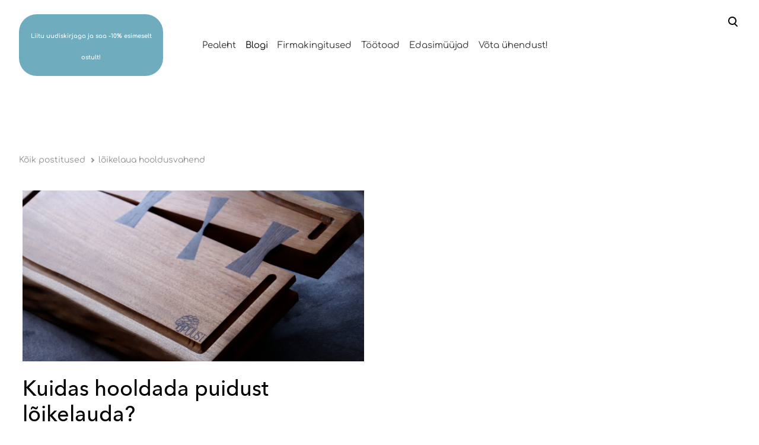

--- FILE ---
content_type: text/html; charset=utf-8
request_url: https://www.puustdisain.ee/blogi/tagged/l%C3%B5ikelaua_hooldusvahend
body_size: 9673
content:
<!DOCTYPE html>





<html class="language-flags-disabled language-names-enabled language-menu-mode-popover publicmode  js-semimodal-toggle" lang="et">
<head prefix="og: http://ogp.me/ns#">
  <!--[if IE]><meta http-equiv="X-UA-Compatible" content="IE=edge"><![endif]--><meta http-equiv="Content-Type" content="text/html; charset=utf-8">
<meta name="viewport" content="width=device-width, initial-scale=1, maximum-scale=1, user-scalable=no">
<meta name="format-detection" content="telephone=no">
  <link rel="icon" href="/favicon.ico" type="image/x-icon">
  <link rel="shortcut icon" href="/favicon.ico" type="image/ico">
  <link rel="shortcut icon" href="/favicon.ico" type="image/x-icon">
<link href="//static.voog.com/designs/81/stylesheets/main.min.css?v=nuuk-1.8.6" media="screen" rel="stylesheet" type="text/css"/>
<style type="text/css" data-voog-style>:root { --headings-font-family: "Avenir Next", sans-serif; --primary-color: black; --secondary-color: #8d9091; --third-color: #ffffff; }:root { --header-site-title-font-size: 30px; --header-site-title-font-weight: 400; --header-site-title-text-decoration: none; --header-site-title-font-style: normal; --header-site-title-text-transform: none; --header-site-title-hyphens: none; --header-mainmenu-font-weight: 400; --header-mainmenu-font-style: normal; --header-mainmenu-decoration: none; --header-mainmenu-text-transform: none; --header-mainmenu-hyphens: none; --header-mainmenu-hover-color: black; --header-mainmenu-hover-font-weight: 400; --header-mainmenu-hover-font-style: normal; --header-mainmenu-hover-decoration: none; --header-mainmenu-hover-text-transform: none; --header-mainmenu-active-color: black; --header-mainmenu-active-font-style: normal; --header-mainmenu-active-decoration: none; --header-mainmenu-active-text-transform: none; --menu-sub-font-size: 16px; --menu-sub-line-height: 1.5; --menu-sub-font-weight: 400; --menu-sub-hover-font-weight: 400; --menu-sub-active-font-weight: 400; --menu-sub-font-style: normal; --menu-sub-hover-font-style: normal; --menu-sub-active-font-style: normal; --menu-sub-text-decoration: normal; --menu-sub-hover-text-decoration: normal; --menu-sub-active-text-decoration: normal; --menu-sub-text-transform: none; --menu-sub-hover-text-transform: none; --menu-sub-active-text-transform: none; --menu-sub-color: rgba(0, 0, 0, 0.5); --menu-sub-hover-color: #000000; --menu-sub-active-color: #000000; --menu-dropdown-background-color: #000000; --menu-dropdown-text-color: #ffffff; --menu-dropdown-hover-background-color: #383A3A; --menu-dropdown-hover-text-color: #ffffff;}:root { --headings-title-text-alignment: left; --headings-title-line-height: 1.2; --headings-title-font-size: 72px; --headings-title-font-weight: 400; --headings-title-font-style: normal; --headings-title-text-decoration: none; --headings-title-text-transform: none; --headings-title-color: black; --headings-title-hyphens: none; --headings-heading-text-alignment: left; --headings-heading-line-height: 1.2; --headings-heading-font-size: 56px; --headings-heading-font-weight: 400; --headings-heading-font-style: normal; --headings-heading-text-decoration: none; --headings-heading-text-transform: none; --headings-heading-color: black; --headings-heading-hyphens: none; --headings-subheading-text-alignment: left; --headings-subheading-line-height: 1.2; --headings-subheading-font-size: 36px; --headings-subheading-font-weight: 400; --headings-subheading-font-style: normal; --headings-subheading-text-decoration: none; --headings-subheading-text-transform: none; --headings-subheading-color: black; --headings-subheading-hyphens: none; --headings-heading-4-text-alignment: left; --headings-heading-4-line-height: 1.2; --headings-heading-4-font-size: 24px; --headings-heading-4-font-weight: 400; --headings-heading-4-font-style: normal; --headings-heading-4-text-decoration: none; --headings-heading-4-text-transform: none; --headings-heading-4-color: black; --headings-heading-4-hyphens: none;}:root { --content-body-line-height: 1.9; --content-body-font-size: 16px; --content-body-color: black; --content-body-hyphens: none; --content-link-color: black; --content-link-font-weight: 400; --content-link-font-style: normal; --content-link-hover-font-weight: 400; --content-link-text-decoration: none; --content-link-text-transform: none; --content-link-hover-font-style: normal; --content-link-hover-text-decoration: none; --content-link-hover-text-transform: none; --content-link-hover-color: rgba(0, 0, 0, 0.7);}:root { --product-list-item__width: 33.3%; --product-list-item__image-radius: 0; --product-list-item__alignment: flex-start; --product-list-item__font-size: 14px; --product-list-item__color: black;}:root { --product-title-alignment: left; --product-title-size: 36px; --product-title-font-weight: 400; --product-title-font-style: normal; --product-title-font-text-decoration: none; --product-title-color: #000000; --product-price-size: 16px; --product-price-font-weight: 600; --product-price-font-style: normal; --product-price-font-text-decoration: none; --product-price-color: #000000; --product-description-size: 16px; --product-description-font-weight: 400; --product-description-font-style: normal; --product-description-font-text-decoration: none; --product-description-color: #8D9091;}:root { --button-border-size: 0px; --button-padding: 16px; --button-color: #ffffff; --button-border-color: black; --button-font-size: 16px; --button-font-style: normal; --button-text-decoration: none; --button-text-transform: none; --button-hyphens: none; --button-hover-padding: 16px; --button-hover-color: #ffffff; --button-hover-border-color: #8d9091; --button-hover-font-size: 16px; --button-hover-font-weight: 400; --button-hover-font-style: normal; --button-hover-text-decoration: none; --button-hover-text-transform: none;}:root { --form-label-font-size: 12px; --form-field-font-size: 14px; --form-field-line-height: 1.9; --form-field-font-weight: 300; --form-field-font-style: normal; --form-field-text-decoration: none; --form-field-text-transform: none;}:root { --blog-body-font-size: 18px; --blog-body-line-height: 2; --article-comment-area-backgroundcolor: white; --article-comment-area-color: black;}:root { --layout-footer-line-height: 2;}</style><script src="//static.voog.com/designs/81/javascripts/modernizr-custom.min.js"></script><title>PUUST Disain. – Blogi</title><meta property="og:type" content="website">
<meta property="og:url" content="https://www.puustdisain.ee/blogi">
<meta property="og:title" content="PUUST Disain. – Blogi">
<meta property="og:site_name" content="PUUST Disain."><meta property="og:image" content="https://www.puustdisain.ee/photos/PhotoRoom-20230404_191023_large.png"><meta property="og:image:type" content="image/png"><meta property="og:image:width" content="1280"><meta property="og:image:height" content="1280"><meta property="og:description" content="Puidust lõikelaua eelised. Kuidas hooldada puidust lõikelauda? Puidust lõikelaua hooldusvahend. Firmakingitused, auhinnad ja eritellimused.">
  <meta name="description" content="Puidust lõikelaua eelised. Kuidas hooldada puidust lõikelauda? Puidust lõikelaua hooldusvahend. Firmakingitused, auhinnad ja eritellimused."><script type="application/ld+json">{"@context":"http://schema.org","@type":"BreadcrumbList","itemListElement":[{"@type":"ListItem","position":1,"item":{"@id":"https://www.puustdisain.ee/et","name":"Pealeht"}},{"@type":"ListItem","position":2,"item":{"@id":"https://www.puustdisain.ee/blogi","name":"Blogi"}}]}</script>

<link href="/blogi.rss" rel="alternate" title="RSS voog" type="application/rss+xml" />



  <style>
  
  body > .body-bg_color {
    background-color: none;
  }
</style>

<style type="text/css" data-voog-style-variables>:root {--container-max-width: 1395px;
--layout-footer-font-size: 10px;
--header-site-title-color: rgb(0,0,0);
--header-mainmenu-color: rgb(51,51,51);
--header-mainmenu-line-height: 1;
--header-mainmenu-font-size: 15px;
--header-mainmenu-active-font-weight: 400;
--body-background-color: transparent;
--main-font-family: "Comfortaa", cursive;
--button-background-color: rgba(44,135,160,0.68);
--button-border-radius: 30px;
--button-font-weight: 600;
--button-hover-background-color: rgb(27,125,148);
}
</style><script>(function(d){if(function(){var r,s=d.createElement("style");s.innerHTML="root: { --tmp: red; }";d.head.appendChild(s);r=!!(window.CSS&&CSS.supports&&CSS.supports("color","var(--tmp)"));s.parentNode.removeChild(s);return!r}()){var ds1="[data-voog-style]",ds2="[data-voog-style-variables]",rv=/(--[A-Za-z\d_-]+?)\s*:\s*(.+?)\s*;/gi,rx=/[^\s;]+\s*:\s*[^{;}\n]*?var\(\s*.+?\s*\)\s*[^;}\n]*?;/gi,sv=d.querySelectorAll(ds1+","+ds2),s=d.querySelectorAll(ds1),i=0,src="",vars={},m;for(;i<sv.length;src+=sv[i++].innerHTML);while((m=rv.exec(src))!==null&&(vars[m[1]]=m[2]));for(i=s.length;i--;){s[i].innerHTML=s[i].innerHTML.replace(rx,function(r){var sr=r,rep=false;sr=sr.replace(/var\(\s*(.+?)\s*\)/gi,function(st,k){if(vars[k]!==undefined){rep=true;return vars[k]}else{return st}});return rep?sr+r:r})}}})(document);
</script>
<script>VoogEcommerce = { storeInfo: {"currency":"EUR","tax_rate":"22.0","currency_symbol":"€","decimal_places":2,"default_language":"et","dimension_display_unit":"cm","dimension_unit":"m","is_publicly_unavailable":false,"min_cart_total":"0.0","missing_required_settings":[],"missing_required_settings?":false,"preferred_payment_types":[],"shopping_cart_version":2,"terms_agreement_required":true,"weight_display_unit":"kg","weight_unit":"kg","company_name":"PUUST disain.","bank_details":"Swedbank\nIBAN EE502200221073107081\nKMKR EE102224205 ","terms_url":"https://drive.google.com/drive/folders/1mCY3rv6Na-6zm7ZqBeg-KYMkrJPUENFC","products_url_slug":"tooted","address":{"company_name":"PUUT OÜ","address1":"Pärnu mnt. 5-10","address2":null,"city":"Häädemeeste","zip_code":"86001","state":"Pärnu maakond","country_code":"ee"},"email":"pood@puustdisain.ee"}, hasProducts: true };</script>
<link href="//static.voog.com/libs/voog-ecommerce/1.8.13/shopping-cart-v2.css" media="screen" rel="stylesheet" />
</head>

<body class="blog-page body-bg_picker--area light-background">
  
  <div class="body-bg_color"></div>

  <div class="container_wrap">
    
  <div class="search js-search js-prevent-sideclick">
    <div class="search-middle">
      <div class="search-inner js-search-inner">
        <form id="search" class="search-form js-search-form" method="get" action="#">
          <input id="onpage_search" class="search-input js-search-input" type="text" placeholder="Otsi saidilt">
        </form>
        <div class="voog-search-modal js-voog-search-modal"></div>
      </div>
      <button class="search-btn search-close-btn js-search-reset-btn">
        <span class="menu-stripe"></span>
        <span class="menu-stripe"></span>
      </button>
    </div>
  </div>

<header class="header_fixed semimodal-bg_picker--area light-background menu-top">
  <div class="semimodal-bg_color bg_color-absolute"
        style="background-color: rgb(255,255,255);"></div>
  <div class="header_fixed-content">
    <button class="menu-btn js-menu-btn js-prevent-sideclick hidden-desktop">
      <div>
        <span class="menu-stripe"></span>
        <span class="menu-stripe"></span>
      </div>
      <label>Menüü</label>
    </button>

    <div class="header_title content-formatted">
<a href="https://0dauiqmm.sendsmaily.net/landing-pages/69d95b4e-3ccb-41b6-9467-4781495e3fa8/html/" target="_self" class="custom-btn"><span style="font-size: 10px;"><b><span style="color: rgb(255, 255, 255);">Liitu uudiskirjaga ja saa -10% esimeselt ostult!</span></b></span></a>

    </div>

    <div class="p-rel js-menu-main-wrapper menu-main-wrapper hidden-tablet">
        <nav class="menu-main p-rel js-menu-main js-popover js-prevent-sideclick menu_top">
  <ul class="menu"><ul class="menu menu_top-list">
          
        <li data-visible=true class="menu-item lvl-1 top-menu-element square"><a href="/et">Pealeht</a></li>
          
      

      <li
          
          data-url="/blogi"
          
          class="menu-item square top-menu-element lvl-1"
        ><a class="selected active" href="/blogi">Blogi</a>
        </li>
      
      

      <li
          
          data-url="https://puustdisain.ee.teeise.veebimajutus.ee/blogi/otsid-kingitust"
          
          class="menu-item square top-menu-element lvl-1"
        ><a class="external" href="https://puustdisain.ee.teeise.veebimajutus.ee/blogi/otsid-kingitust">Firmakingitused</a>
        </li>
      
      

      <li
          
          data-url="/tootoad"
          
          class="menu-item square top-menu-element lvl-1"
        ><a href="/tootoad">Töötoad</a>
        </li>
      
      

      <li
          
          data-url="/edasimuujad"
          
          class="menu-item square top-menu-element lvl-1"
        ><a href="/edasimuujad">Edasimüüjad</a>
        </li>
      
      

      <li
          
          data-url="/kontakt"
          
          class="menu-item square top-menu-element lvl-1"
        ><a href="/kontakt">Võta ühendust!</a>
        </li>
      
          <div class="js-menu-popover-btn menu_popover-btn d-none" data-count="6">
            <svg id="ico-ellipsis" width="24" height="25" viewBox="0 0 24 25" fill="none" xmlns="http://www.w3.org/2000/svg"><path d="M5 14.5a2 2 0 1 0 0-4 2 2 0 0 0 0 4zm7 0a2 2 0 1 0 0-4 2 2 0 0 0 0 4zm7 0a2 2 0 1 0 0-4 2 2 0 0 0 0 4z" fill="#8D9091"/></svg>
            <li class="menu_popover js-menu-popover">
              <ul class="menu menu_popover-list"></ul>
            </li>
          </div>
        </ul></ul>
  
</nav>
</div>
    <div class="header_components">
      <div class="header_components-menu--top">
        <div class="js-prevent-sideclick">
  <button class="search-btn search-open-btn js-search-toggle-btn js-prevent-sideclick">
    <svg fill="none" height="24" viewBox="0 0 24 24" width="24" xmlns="http://www.w3.org/2000/svg"><g fill="#000"><path d="m14.2929 16.7071c-.3905-.3905-.3905-1.0237 0-1.4142s1.0237-.3905 1.4142 0l4 4c.3905.3905.3905 1.0237 0 1.4142s-1.0237.3905-1.4142 0z"/><path d="m11 16c2.7614 0 5-2.2386 5-5 0-2.76142-2.2386-5-5-5-2.76142 0-5 2.23858-5 5 0 2.7614 2.23858 5 5 5zm0 2c-3.86599 0-7-3.134-7-7 0-3.86599 3.13401-7 7-7 3.866 0 7 3.13401 7 7 0 3.866-3.134 7-7 7z"/></g></svg>
  </button>
</div></div>
      <div class="cart_btn">
        <div class="cart_btn-icon">
          <svg fill="none" height="24" viewBox="0 0 24 24" width="24" xmlns="http://www.w3.org/2000/svg"><g clip-rule="evenodd" fill="#fff" fill-rule="evenodd"><path d="m18.1446 11.8439-.6975 4.1848c-.0008.0049-.0016.0097-.0025.0145-.0988.5434-.6194.9038-1.1628.805l-11.3688-2.0671c-.37461-.0681-.67804-.343-.78264-.7091l-1.82479-6.3868c-.02553-.08934-.03848-.1818-.03848-.27472 0-.55228.44772-1 1-1h13.72581l.6132-2.62795c.1246-.53401.6007-.9118 1.1491-.9118h2.0648c.6517 0 1.18.52826 1.18 1.17992 0 .65165-.5283 1.17991-1.18 1.17991h-1.1285z"/><path d="m6.5 21c-.82843 0-1.5-.6716-1.5-1.5s.67157-1.5 1.5-1.5 1.5.6716 1.5 1.5-.67157 1.5-1.5 1.5zm9 0c-.8284 0-1.5-.6716-1.5-1.5s.6716-1.5 1.5-1.5 1.5.6716 1.5 1.5-.6716 1.5-1.5 1.5z"/></g></svg>
        </div>
        <div class="cart_btn-count"></div>
      </div>
    </div>
  </div>
</header>
<div class="cart_popover-wrap">
  <div class="cart_popover">
    <div class="cart_popover-icon">
      <svg fill="none" height="24" viewBox="0 0 24 24" width="24" xmlns="http://www.w3.org/2000/svg"><g clip-rule="evenodd" fill="#fff" fill-rule="evenodd"><path d="m18.1446 11.8439-.6975 4.1848c-.0008.0049-.0016.0097-.0025.0145-.0988.5434-.6194.9038-1.1628.805l-11.3688-2.0671c-.37461-.0681-.67804-.343-.78264-.7091l-1.82479-6.3868c-.02553-.08934-.03848-.1818-.03848-.27472 0-.55228.44772-1 1-1h13.72581l.6132-2.62795c.1246-.53401.6007-.9118 1.1491-.9118h2.0648c.6517 0 1.18.52826 1.18 1.17992 0 .65165-.5283 1.17991-1.18 1.17991h-1.1285z"/><path d="m6.5 21c-.82843 0-1.5-.6716-1.5-1.5s.67157-1.5 1.5-1.5 1.5.6716 1.5 1.5-.67157 1.5-1.5 1.5zm9 0c-.8284 0-1.5-.6716-1.5-1.5s.6716-1.5 1.5-1.5 1.5.6716 1.5 1.5-.6716 1.5-1.5 1.5z"/></g></svg>
    </div>
    <div class="cart_popover-content">
      <div class="cart_popover-content--info">
        <span class="cart_popover-content--product"></span> lisati ostukorvi.
      </div>
      <div class="cart_popover-content--view">Vaata ostukorvi</div>
    </div>
  </div>
</div><style>
    @media screen and (min-width: 901px) {
      html.semimodal-open:not(.semimodal-relative) .semimodal,
      html.semimodal-relative .semimodal {
        min-width: 250px;
        max-width: 250px;
      }

      .semimodal-relative body {
        padding-left: 250px;
      }
    }
  </style><div class="semimodal js-prevent-sideclick hidden-desktop">

<img class="js-lazyload image_fit-cover image_abs semimodal-bg_image"
  data-src="//media.voog.com/0000/0051/4534/photos/IMG_2047.JPG" data-sizes="100vw" 
  
      data-srcset="//media.voog.com/0000/0051/4534/photos/IMG_2047.JPG 3984w, //media.voog.com/0000/0051/4534/photos/IMG_2047_huge.JPG 2048w, //media.voog.com/0000/0051/4534/photos/IMG_2047_large.JPG 1280w, //media.voog.com/0000/0051/4534/photos/IMG_2047_block.JPG 600w, //media.voog.com/0000/0051/4534/photos/IMG_2047_medium.JPG 150w"/>
<div class="semimodal-bg_color bg_color-absolute"
      style="background-color: rgb(255,255,255);"></div>

  <header class="semimodal_inner semimodal-bg_picker--area light-background">
    <div class="flex_box">
      <button class="menu-btn js-menu-btn js-prevent-sideclick hidden-desktop">
        <div>
          <span class="menu-stripe"></span>
          <span class="menu-stripe"></span>
        </div>
        <label>Menüü</label>
      </button></div>

    <div class="site_title content-formatted">
<a href="https://0dauiqmm.sendsmaily.net/landing-pages/69d95b4e-3ccb-41b6-9467-4781495e3fa8/html/" target="_self" class="custom-btn"><span style="font-size: 10px;"><b><span style="color: rgb(255, 255, 255);">Liitu uudiskirjaga ja saa -10% esimeselt ostult!</span></b></span></a>

    </div>

    <div class="semimodal_bottom"><nav class="menu-main p-rel js-menu-main js-popover js-prevent-sideclick">
  <ul class="menu"><ul class="menu menu_semimodal-list">
        
        <li data-visible=true class="menu-item lvl-1 top-menu-element square"><a href="/et">Pealeht</a></li>
        
    
      

      <li
          
          data-url="/blogi"
          
          class="menu-item square top-menu-element lvl-1"
        ><a class="selected active" href="/blogi">Blogi</a>
        </li>
      

    
    
      

      <li
          
          data-url="https://puustdisain.ee.teeise.veebimajutus.ee/blogi/otsid-kingitust"
          
          class="menu-item square top-menu-element lvl-1"
        ><a class="external" href="https://puustdisain.ee.teeise.veebimajutus.ee/blogi/otsid-kingitust">Firmakingitused</a>
        </li>
      

    
    
      

      <li
          
          data-url="/tootoad"
          
          class="menu-item square top-menu-element lvl-1"
        ><a href="/tootoad">Töötoad</a>
        </li>
      

    
    
      

      <li
          
          data-url="/edasimuujad"
          
          class="menu-item square top-menu-element lvl-1"
        ><a href="/edasimuujad">Edasimüüjad</a>
        </li>
      

    
    
      

      <li
          
          data-url="/kontakt"
          
          class="menu-item square top-menu-element lvl-1"
        ><a href="/kontakt">Võta ühendust!</a>
        </li>
      

    
      </ul>
    </ul>
  
</nav>
</div>
  </header>
</div>


    <div class="pad_container p-rel">
    
      <div class="container">
        <main class="content" role="main" data-search-indexing-allowed="true"><section class="content-body content-formatted mar_b-64">
            
          </section>
          
  <section class="blog-tags mar_b-32">
    <nav class="menu-sub menu-breadcrumbs">
      <div class="tags-bottom visible">
        <ul class="menu">
          <li class="menu-item">
            <a class="menu-link js-tags-all" href="/blogi">Kõik postitused</a>
          </li>
          
            
              
            
          
            
              
            
          
            
              
            
          
            
              
            
          
            
              
            
          
            
              
            
          
            
              
            
          
            
              
            
          
            
              
            
          
            
              
            
          
            
              
            
          
            
              
            
          
            
              
            
          
            
              
            
          
            
              
            
          
            
              
                 <li class="menu-item">
                  <a class="menu-link with_arrow js-tags-item active" href="/blogi/tagged/lõikelaua_hooldusvahend">lõikelaua hooldusvahend</a>
                </li>
              
            
          
            
              
            
          
            
              
            
          
            
              
            
          
            
              
            
          
            
              
            
          
            
              
            
          
            
              
            
          
            
              
            
          
            
              
            
          
            
              
            
          
            
              
            
          
            
              
            
          
            
              
            
          
            
              
            
          
            
              
            
          
            
              
            
          
            
              
            
          
            
              
            
          
            
              
            
          
            
              
            
          
            
              
            
          
            
              
            
          
            
              
            
          
            
              
            
          
            
              
            
          
            
              
            
          
            
              
            
          
            
              
            
          
        </ul>
      </div>
    </nav>
  </section>



          <div class="blog_listing-wrapper" data-search-indexing-allowed="false">
            
                <div class="blog_listing-item list_cols_2">
                  <a class="blog_listing-link animate_wrap" href="/blogi/kuidas-hooldada-puidust-loikelauda">
                  








<article class="post_wrapper post listing_item">
  
  

  

  
    <header class="post_header">
      <div class="p-rel">
          <div>
            


  <div class="content-item-box with-image js-content-item-box not-loaded">
    <div class="item-top max-h-464">
      <div class="top-inner of-hidden">
        
          <div class="loader js-loader"></div>

<img class="js-lazyload item-image is-cropped"
  data-src="//media.voog.com/0000/0051/4534/photos/kuidas%20hooldada%20puidust%20l%C3%B5ikelauda.png" data-sizes="(min-width: 1280px) 1280px, 100vw" 
  
      data-srcset="//media.voog.com/0000/0051/4534/photos/kuidas%20hooldada%20puidust%20l%C3%B5ikelauda.png 1500w, //media.voog.com/0000/0051/4534/photos/kuidas%20hooldada%20puidust%20l%C3%B5ikelauda_large.png 1280w, //media.voog.com/0000/0051/4534/photos/kuidas%20hooldada%20puidust%20l%C3%B5ikelauda_block.png 600w, //media.voog.com/0000/0051/4534/photos/kuidas%20hooldada%20puidust%20l%C3%B5ikelauda_medium.png 150w"/>

        
      </div>
    </div>
  </div>


          </div><div class="post_image-overlay">
              <div class="post_image-overlay--box">
              </div>
            </div></div>
        
    <h3 class="post_title">
      <span class="animate_border-bottom">
        
          Kuidas hooldada puidust lõikelauda?
        
      </span>
    </h3>
  
      
    </header>

    <div class="post_content">
      
        <div class="post_excerpt mar_b-16">
          <p>

<b><span style="font-size: 14px;">Puit on keskkonnasõbralik, vastupidav ja soe materjal. Et tagada puidust toodete maksimaalne eluiga, väljanägemine ja hügieenilisus, selleks palun tutvuda lõikelaua hooldamise ABC-ga.</span></b>

<br></p>
        </div>
      

      

      

      
        <div class="post_details mar_b-32">
      <time class="post_date site-data"
        datetime="2023-12-30">30. detsember 2023
      </time>
      <span class="date-separator hide-separator"> &#8212; </span>

      <div class="post_author hide-post-author site-data">
        info
      </div>
    </div>
      
    </div>

  
</article>

                </a>
                </div>
              
            
          </div>
        </main>
      </div>
    </div>
    
<footer class="footer content-formatted">
  <div class="w-100p">
    <div class="footer_separator"></div>
    <div class="editor_default-container"><div class="flex_row flex_row-2 mar_0-8-neg flex_j-center"><div class="flex_row-3--item footer_content">
              <div class="content-formatted mar_0-8">
                







<div style="text-align: left;"><span style="font-size: 16px;"><a href="/et" target="_self"><b>Pealeht</b></a></span><br><span style="font-size: 16px;"><a href="/pood" target="_self"><b>E-pood</b></a></span><br><span style="font-size: 16px;"><a href="/blogi" target="_self"><b>Blogi</b></a></span><br><span style="font-size: 16px;"><a href="/tootoad" target="_self"><b>Töötoad</b></a></span><br><span style="font-size: 16px;"><a href="/blogi/otsid-kingitust" target="_self"><b>Firmakingitused</b></a></span><br><span style="font-size: 16px;"><a href="/edasimuujad" target="_self"><b>Edasimüüjad</b></a></span><br><span style="font-size: 16px;"><a href="/kontakt" target="_self"><b>Võta ühendust!</b><br></a><a href="/privaatsuspoliitika" target="_self"><b>Privaatsuspoliitika</b></a><a href="/kontakt" target="_self"><br></a><a href="/muugi-ja-tagastustingimused" target="_self"><b>Müügitingimused</b></a><a href="/kontakt" target="_self"><br><br></a></span></div>








              </div>
            </div><div class="flex_row-3--item footer_content">
              <div class="content-formatted mar_0-8">
                

<h2><span style="font-size: 26px;"><b>KONTAKT</b></span></h2><p><strong>PUUST OÜ<br>14889425<br>+372 5837 2326<br>Info@puustdisain.ee [PÄRINGUD]<br>pood@puustdisain.ee [TELLIMUSED]</strong></p>
              </div>
            </div><div class="flex_row-3--item footer_content">
              <div class="content-formatted mar_0-8">
                



<h2 style="text-align: left;"><span style="font-size: 26px;"><b>MISSIOON</b></span></h2><p style="text-align: left;"><b>Mostly on an adventure to save less rated &#x1f333; and making stuff with them.. One branch at a time.</b></p><p style="text-align: center;"><b></b></p> 

<br>


              </div>
            </div></div><div class="flex_row flex_row-2 mar_0-8-neg flex_j-center"><div class="flex_row-3--item footer_content">
              <div class="content-formatted mar_0-8">
                <div class="edy-content-social-buttons-list edy-content-social-buttons-list-left" style="text-align: left;"><a class="edy-content-social-button" data-type="facebook" href="https://facebook.com/puustdisain" style="text-decoration: none;">
  <svg viewBox="0 0 50 50" width="50" height="50" xmlns="http://www.w3.org/2000/svg">
    <g stroke="currentColor" transform="translate(2 2)" stroke-width="0" fill="none" fill-rule="evenodd">
      
        <path stroke-width="1" d="M0.5 0.5h44v44H0z"></path>
      
      
        <path d="M24.315 34h-4.878V22.5H17v-3.964h2.437v-2.38c0-3.233 1.376-5.156 5.286-5.156h3.255v3.964h-2.034c-1.523 0-1.623.554-1.623 1.588l-.006 1.984H28l-.43 3.963h-3.256V34z" fill="currentColor"></path>
      
    </g>
  </svg>
</a><a class="edy-content-social-button" data-type="instagram" href="https://instagram.com/puustdisain" style="text-decoration: none;">
  <svg viewBox="0 0 50 50" width="50" height="50" xmlns="http://www.w3.org/2000/svg">
    <g stroke="currentColor" transform="translate(2 2)" stroke-width="0" fill="none" fill-rule="evenodd">
      
        <path stroke-width="1" d="M0.5 0.5h44v44H0z"></path>
      
      
        <path d="M22 13.89c2.803 0 3.135.012 4.242.062 1.023.047 1.58.218 1.95.362.49.19.838.418 1.206.785.367.366.594.716.785 1.206.143.37.314.926.36 1.95.052 1.106.062 1.438.062 4.24 0 2.803-.01 3.135-.06 4.242-.048 1.024-.22 1.58-.362 1.95-.19.49-.418.84-.785 1.206a3.252 3.252 0 0 1-1.207.785c-.37.143-.925.314-1.948.36-1.107.05-1.44.062-4.242.062-2.803 0-3.135-.01-4.242-.06-1.023-.048-1.58-.22-1.95-.363-.49-.19-.838-.418-1.206-.786a3.252 3.252 0 0 1-.785-1.207c-.144-.37-.315-.925-.36-1.95-.052-1.106-.062-1.438-.062-4.24 0-2.803.01-3.135.06-4.242.047-1.023.218-1.58.362-1.95.19-.49.418-.84.785-1.206a3.252 3.252 0 0 1 1.207-.786c.37-.144.925-.315 1.948-.362 1.107-.05 1.44-.06 4.242-.06M22 12c-2.85 0-3.208.012-4.328.063-1.117.05-1.88.23-2.548.488a5.145 5.145 0 0 0-1.86 1.212 5.145 5.145 0 0 0-1.21 1.86c-.26.667-.437 1.43-.488 2.547-.05 1.118-.063 1.476-.063 4.327 0 2.85.012 3.208.063 4.327.05 1.118.23 1.88.488 2.548.27.69.628 1.276 1.21 1.86.585.583 1.17.942 1.86 1.21.668.26 1.43.437 2.548.488 1.12.05 1.477.063 4.328.063 2.85 0 3.208-.012 4.328-.063 1.117-.05 1.88-.228 2.548-.488a5.145 5.145 0 0 0 1.86-1.21 5.145 5.145 0 0 0 1.21-1.86c.26-.667.437-1.43.488-2.548.05-1.12.063-1.477.063-4.327 0-2.85-.012-3.208-.063-4.328-.05-1.118-.23-1.88-.488-2.55a5.145 5.145 0 0 0-1.21-1.858 5.145 5.145 0 0 0-1.86-1.21c-.668-.26-1.43-.438-2.548-.49C25.208 12.013 24.85 12 22 12zm-.106 5a5.39 5.39 0 1 0 0 10.78 5.39 5.39 0 0 0 0-10.78zm0 8.89a3.5 3.5 0 1 1 0-7 3.5 3.5 0 0 1 0 7zm6.13-8.63a1.26 1.26 0 1 1-2.52 0 1.26 1.26 0 0 1 2.52 0z" fill="currentColor"></path>
      
    </g>
  </svg>
</a></div>
              </div>
            </div><div class="flex_row-3--item footer_content footer_content-hidden">
              <div class="content-formatted mar_0-8">
                
              </div>
            </div><div class="flex_row-3--item footer_content footer_content-hidden">
              <div class="content-formatted mar_0-8">
                
              </div>
            </div></div></div></div>
</footer>

  </div>

  
  

  
  
<script src="https://cdnjs.cloudflare.com/ajax/libs/jquery/3.5.1/jquery.min.js" integrity="sha512-bLT0Qm9VnAYZDflyKcBaQ2gg0hSYNQrJ8RilYldYQ1FxQYoCLtUjuuRuZo+fjqhx/qtq/1itJ0C2ejDxltZVFg==" crossorigin="anonymous"></script>
<script src="https://cdn.jsdelivr.net/npm/intersection-observer@0.11.0/intersection-observer.js" integrity="sha256-LkCt8+MalJg9nIGzDMmSEJzqyssPhY1VCvqaGNBNng8=" crossorigin="anonymous"></script>
<script src="https://cdnjs.cloudflare.com/ajax/libs/vanilla-lazyload/17.1.3/lazyload.min.js" integrity="sha512-V3DZ9ZAJrv8ZYY5Zarlfjusec9J6S8htRT3bJDKTdEgq0g9OhbHQUjK+vsBkE6CH0J5VJtBCzPSXJ0ZCVpjPdQ==" crossorigin="anonymous"></script>
<script src="https://cdnjs.cloudflare.com/ajax/libs/object-fit-images/3.2.4/ofi.min.js" integrity="sha512-7taFZYSf0eAWyi1UvMzNrBoPVuvLU7KX6h10e4AzyHVnPjzuxeGWbXYX+ED9zXVVq+r9Xox5WqvABACBSCevmg==" crossorigin="anonymous"></script>
<script src="//static.voog.com/designs/81/javascripts/global.min.js?v=nuuk-1.8.6"></script>
<script src="//static.voog.com/libs/picturefill/1.8.13/picturefill.min.js"></script>

  <script src="//static.voog.com/libs/edicy-search/latest/edicy-search.js"></script>
  <script>site.bindSiteSearch($('.js-search-form').get(0), 'et', 'Sinu otsingule ei leitud ühtegi vastet');</script>




<script type="text/javascript">
var _ews = _ews || {"_account":"A-514534-1","_tzo":"7200"};

(function() {
  var s = document.createElement('script'); s.type = 'text/javascript'; s.async = true;
  s.src = 'https://s.voog.com/_tr-v1.js';
  (
    document.getElementsByTagName('head')[0] ||
    document.getElementsByTagName('body')[0]
  ).appendChild(s);
})();
</script>





  <script>
    $(document).ready(function() {
      currentUrl = window.location.href;
      blogUrl = "https://www.puustdisain.ee/blogi";
      if (currentUrl === blogUrl) {
        $(".js-tags-all").addClass("active");
      };

      if ($('.js-tags-item.active').length >= 1) {
        $('.blog-tags').show();
      }
    });
  </script>

<script src="//static.voog.com/libs/voog-ecommerce/1.8.13/shopping-cart-v2.js"></script><script>if (!window.Voog.ecommerceConfig || window.Voog.ecommerceConfig.autoRun !== false) {  window.Voog.loadEcommerceTranslations('et');   window.Voog.ShoppingCart.init('et');   window.Voog.buyButtonsManager.init('et'); }</script>
</body>
</html>
